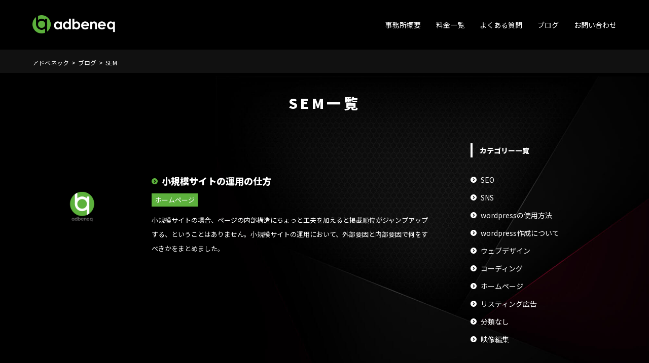

--- FILE ---
content_type: text/css
request_url: https://adbeneq.com/common/css/common.css
body_size: 1700
content:
@media screen and (max-width: 768px){.pc_ver{display:none}}@media screen and (min-width: 769px){.sp_ver{display:none}}a,abbr,acronym,address,applet,article,aside,audio,b,big,blockquote,body,caption,canvas,center,cite,code,dd,del,details,dfn,dialog,div,dl,dt,em,embed,fieldset,figcaption,figure,form,footer,header,hgroup,h1,h2,h3,h4,h5,h6,html,i,iframe,img,ins,kbd,label,legend,li,mark,menu,nav,object,ol,output,p,pre,q,ruby,s,samp,section,main,small,span,strike,strong,sub,summary,sup,tt,table,tbody,textarea,tfoot,thead,time,tr,th,td,u,ul,var,video{font-family:inherit;font-size:100%;font-weight:inherit;font-style:inherit;vertical-align:baseline;white-space:normal;margin:0;padding:0;border:0;outline:0;background:transparent;box-sizing:border-box}article,aside,details,figcaption,figure,footer,header,hgroup,menu,nav,section,main{display:block;box-sizing:border-box}ol,ul{list-style:none;box-sizing:border-box}blockquote,q{quotes:none;box-sizing:border-box}table{border-collapse:collapse;border-spacing:0;box-sizing:border-box}td,th{text-align:left}a:link{text-decoration:none;color:#5cb03c}a:visited{text-decoration:none;color:#5cb03c}a:hover{text-decoration:none;color:#5cb03c}a:active{text-decoration:none;color:#5cb03c}a.phones:link{text-decoration:none;color:#FFF}a.phones:visited{text-decoration:none;color:#FFF}a.phones:hover{text-decoration:none;color:#FFF}a.phones:active{text-decoration:none;color:#FFF}.linkc01 a:link{text-decoration:none;color:#FFF}.linkc01 a:visited{text-decoration:none;color:#FFF}.linkc01 a:hover{text-decoration:none;color:#FFF}.linkc01 a:active{text-decoration:none;color:#FFF}h1,h2,h3,h4{font-weight:900}img{vertical-align:bottom;max-width:100%}a img:hover{opacity:0.6}.fc__white{color:#FFF !important}@media screen and (min-width: 769px){.phones{pointer-events:none}}dl.def{width:100%;box-sizing:border-box}@media screen and (min-width: 769px){dl.def{display:flex;justify-content:space-between;flex-wrap:wrap}}dl.def dt{box-sizing:border-box;border-top:solid 1px #333;font-weight:bold;color:#5cb03c}@media screen and (min-width: 769px){dl.def dt{width:25%;text-align:left}}@media screen and (max-width: 768px){dl.def dt{margin-top:20px;text-align:center}}dl.def dt:last-of-type{border-bottom:solid 1px #333}dl.def dd{box-sizing:border-box;border-top:solid 1px #333}@media screen and (min-width: 769px){dl.def dd{width:75%;text-align:left}}@media screen and (max-width: 768px){dl.def dd{text-align:left}}dl.def dd:last-child{border-bottom:solid 1px #333}dl.def dt,dl.def dd{font-size:16px}@media screen and (min-width: 769px){dl.def dt,dl.def dd{padding:20px 10px}}@media screen and (max-width: 768px){dl.def dt,dl.def dd{padding:10px 5px}}ul.circles{text-align:left;line-height:1.7;margin-top:20px}ul.circles li{margin-top:10px;padding-left:1em;text-indent:-1em}ul.circles li:before{content:"●"}ul.notice{text-align:left;line-height:1.7;margin-top:15px;color:#f9f9f9;font-size:small}ul.notice li{margin-top:5px;padding-left:1em;text-indent:-1em}ul.notice li:before{content:"※"}ul.notice.c333{color:#333}ol{counter-reset:item;text-align:left;line-height:1.7;margin-top:20px}ol li{margin-top:5px;padding-left:1em;text-indent:-1em}ol li:before{counter-increment:item;content:counter(item) "."}ol.lines{margin-left:1em}ol.lines li{padding-top:1em;padding-bottom:1em;border-bottom:dotted 1px #333}html{margin-top:0 !important}#wpadminbar{top:inherit !important;bottom:0 !important}.youtube{margin-top:50px;position:relative;width:100%;padding-top:56.25%}.youtube iframe{position:absolute;top:0;right:0;width:100% !important;height:100% !important}#searchBox{background-color:#111;box-sizing:border-box;line-height:1}@media screen and (min-width: 769px){#searchBox{max-width:1100px;margin:80px auto;padding:30px}}@media screen and (max-width: 768px){#searchBox{width:88%;margin:40px auto;padding:20px}}#searchBox h2{text-align:center;font-size:large;color:#FFF;padding:0}#searchBox h2:before,#searchBox h2:after{display:none}#searchBox #formArea{position:relative}@media screen and (min-width: 769px){#searchBox #formArea{width:80%;margin:30px auto 0px}}@media screen and (max-width: 768px){#searchBox #formArea{width:100%;margin:20px auto 0px}}input[type="submit"],input[type="image"],input[type="button"],input[type="search"]{-webkit-appearance:none}#searchBox form{height:36px;padding:0;display:flex;justify-content:space-between;align-items:center}.searchinput{height:36px;border-radius:6px;padding:12px;width:calc(100% - 66px);box-sizing:border-box;margin:0}.searchbt{width:36px;height:36px;background-color:#FFF;border-radius:6px}@media screen and (min-width: 769px){.searchbt{margin-left:15px}}@media screen and (max-width: 768px){.searchbt{margin-left:5px}}.pagination{display:flex;align-items:center;justify-content:center;margin:100px 0 0 !important;position:relative;font-size:13px;border-bottom:none !important}.pagination span,.pagination a{display:block;width:auto;background-color:#111;text-decoration:none;text-align:center;color:#FFF;line-height:16px}@media screen and (min-width: 769px){.pagination span,.pagination a{padding:8px;margin:4px}}@media screen and (max-width: 768px){.pagination span,.pagination a{padding:4px;margin:2px}}@media screen and (min-width: 769px){.pagination .pager{width:32px}}@media screen and (max-width: 768px){.pagination .pager{width:24px}}.pagination a:hover,.pagination .current{color:#FFF;background-color:#333}.pagination a.prev{margin-right:16px}.pagination a.next{margin-left:16px}.pagination span.page_num{display:none}#profileSotfPs{background:url("/common/img/adobeic1.png") center center no-repeat}#profileSotfAi{background:url("/common/img/adobeic2.png") center center no-repeat}#profileSotfDw{background:url("/common/img/adobeic3.png") center center no-repeat}#profileSotfPr{background:url("/common/img/adobeic4.png") center center no-repeat}#profileSotfAe{background:url("/common/img/adobeic5.png") center center no-repeat}#profileSotfList{display:flex;justify-content:flex-start;flex-wrap:wrap}#profileSotfList li{margin-right:10px;width:40px;height:40px;background-size:100% 100%;font-size:0;line-height:0}


--- FILE ---
content_type: text/css
request_url: https://adbeneq.com/common/css/base.css?231025
body_size: 3553
content:
@media screen and (max-width: 768px){.pc_ver{display:none}}@media screen and (min-width: 769px){.sp_ver{display:none}}body{margin:0;padding:0;background-color:#000;color:#FFF;font-family:"Noto Sans JP", "メイリオ", "Meiryo", "Helvetica", "Arial", sans-serif;font-size:14px;-webkit-text-size-adjust:100%;line-height:2em;text-align:center;position:relative}@media screen and (min-width: 769px){body#toppage{background:url("/common/img/footer_bg.jpg") bottom center #000 no-repeat;background-size:100% auto;background-attachment:fixed}}@media screen and (max-width: 768px){body#toppage{background:url("/common/img/footer_bg_sp.jpg") bottom center #000 no-repeat;background-size:100% auto;background-attachment:fixed}}.roboto{font-family:'Roboto', sans-serif;font-weight:700}.notoSans{font-family:"Noto Sans JP", "メイリオ", "Meiryo", "Helvetica", "Arial", sans-serif;font-weight:900}.notoSerif{font-family:'Noto Serif JP', serif;font-weight:900}strong,b{color:#ffef41;font-weight:bold}header{position:fixed;top:0;left:0;z-index:100;margin:0 auto;padding:30px 5%;width:100%;background-color:#000;text-align:left;display:flex;justify-content:space-between;align-items:center}header #logo>h1,header #logo>a{margin:0;padding:0}@media screen and (max-width: 768px){header #logo>h1,header #logo>a{width:85%}}@media screen and (min-width: 769px){header #logo>h1 img,header #logo>a img{height:36px}}#spmenu{width:50%}@media screen and (min-width: 769px){#spmenu{display:none}}#spmenu ul{　width:100%;display:flex;justify-content:flex-end}#spmenu ul li{margin-left:15px}#spmenu ul a{display:block;width:36px;height:36px;position:relative}#spmenu ul #hdtel{background-image:url("data:image/svg+xml;charset=utf8,%3Csvg%20version%3D%221.1%22%20xmlns%3D%22http%3A%2F%2Fwww.w3.org%2F2000%2Fsvg%22%20xmlns%3Axlink%3D%22http%3A%2F%2Fwww.w3.org%2F1999%2Fxlink%22%20x%3D%220px%22%20y%3D%220px%22%20viewBox%3D%220%200%20512%20512%22%20style%3D%22width%3A%20256px%3B%20height%3A%20256px%3B%20opacity%3A%201%3B%22%20xml%3Aspace%3D%22preserve%22%3E%3Cg%3E%3Cpath%20fill%3D%22%23FFF%22%20d%3D%22M478.047%2C400.316c-19.356-18.424-81.443-56.049-97.112-61.134c-15.659-5.096-36.341%2C8.668-43.342%2C27.382%20c-7.012%2C18.715-16.85%2C16.022-16.85%2C16.022s-37.242-17.472-101.504-93.726s-75.167-115.92-75.167-115.92s-0.984-10.16%2C18.662-13.898%20c19.615-3.729%2C36.693-21.769%2C34.321-38.071c-2.34-16.301-28.904-83.876-43.776-106.06C138.377-7.262%2C105.153%2C0.61%2C97.593%2C5.146%20c-7.571%2C4.536-86.756%2C45.692-71.842%2C135.492c14.934%2C89.801%2C57.26%2C164.294%2C105.904%2C222.022%20c48.644%2C57.726%2C114.884%2C112.087%2C200.863%2C142.018c85.958%2C29.93%2C139.956-41.136%2C145.704-47.826%20C483.971%2C450.172%2C497.361%2C418.761%2C478.047%2C400.316z%22%3E%3C%2Fpath%3E%3C%2Fg%3E%3C%2Fsvg%3E");background-position:center center;background-repeat:no-repeat;background-size:18px 18px}#spmenu ul #hdaccess{background-image:url("data:image/svg+xml;charset=utf8,%3Csvg%20version%3D%221.1%22%20xmlns%3D%22http%3A%2F%2Fwww.w3.org%2F2000%2Fsvg%22%20xmlns%3Axlink%3D%22http%3A%2F%2Fwww.w3.org%2F1999%2Fxlink%22%20x%3D%220px%22%20y%3D%220px%22%20viewBox%3D%220%200%20512%20512%22%20style%3D%22width%3A%20256px%3B%20height%3A%20256px%3B%20opacity%3A%201%3B%22%20xml%3Aspace%3D%22preserve%22%3E%3Cg%3E%3Cpath%20fill%3D%22%23FFF%22%20d%3D%22M256%2C0C160.798%2C0%2C83.644%2C77.155%2C83.644%2C172.356c0%2C97.162%2C48.158%2C117.862%2C101.386%2C182.495%20C248.696%2C432.161%2C256%2C512%2C256%2C512s7.304-79.839%2C70.97-157.148c53.228-64.634%2C101.386-85.334%2C101.386-182.495%20C428.356%2C77.155%2C351.202%2C0%2C256%2C0z%20M256%2C231.921c-32.897%2C0-59.564-26.668-59.564-59.564s26.668-59.564%2C59.564-59.564%20c32.896%2C0%2C59.564%2C26.668%2C59.564%2C59.564S288.896%2C231.921%2C256%2C231.921z%22%3E%3C%2Fpath%3E%3C%2Fg%3E%3C%2Fsvg%3E");background-position:center center;background-repeat:no-repeat;background-size:18px 18px}#spmenu ul #hdmenu{background-image:url("data:image/svg+xml;charset=utf8,%3Csvg%20xmlns%3D%22http%3A%2F%2Fwww.w3.org%2F2000%2Fsvg%22%20viewBox%3D%220%200%20500%20500%22%3E%3Crect%20fill%3D%22%23FFF%22%20width%3D%22500%22%20height%3D%2260%22%20rx%3D%2230%22%20ry%3D%2230%22%2F%3E%3Crect%20fill%3D%22%23FFF%22%20y%3D%22220%22%20width%3D%22500%22%20height%3D%2260%22%20rx%3D%2230%22%20ry%3D%2230%22%2F%3E%3Crect%20fill%3D%22%23FFF%22%20y%3D%22440%22%20width%3D%22500%22%20height%3D%2260%22%20rx%3D%2230%22%20ry%3D%2230%22%2F%3E%3C%2Fsvg%3E");background-position:center center;background-repeat:no-repeat;background-size:18px 18px}#gmenu{z-index:200}@media screen and (min-width: 769px){#gmenu{position:fixed;top:35px;right:5%}}@media screen and (max-width: 768px){#gmenu{position:fixed;top:0;left:0;width:100vw;max-width:100vw;height:100vh;margin:0;background-color:#000;padding:30px 5%;transform:translateX(-100%);transition:transform .3s;transition-timing-function:ease;overflow:auto}}@media screen and (min-width: 769px){#gmenu ul{display:flex;justify-content:flex-end}#gmenu ul li{margin-left:30px}#gmenu ul li:first-child{margin-left:0px}}@media screen and (max-width: 768px){#gmenu ul{margin-top:15px;border-bottom:solid 1px #FFF}#gmenu ul li{line-height:1.2;border-top:solid 1px #FFF;text-align:left;padding:20px 0px;background-image:url("data:image/svg+xml;charset=utf8,%3Csvg%20xmlns%3D%22http%3A%2F%2Fwww.w3.org%2F2000%2Fsvg%22%20x%3D%220px%22%20y%3D%220px%22%20viewBox%3D%220%200%20512%20512%22%3E%3Cg%3E%3Cpath%20fill%3D%22%23FFF%22%20d%3D%22M255.992%2C0C114.615%2C0%2C0%2C114.615%2C0%2C256s114.615%2C256%2C255.992%2C256C397.385%2C512%2C512%2C397.385%2C512%2C256%20S397.385%2C0%2C255.992%2C0z%20M232.213%2C389.57l-44.097-44.106L277.572%2C256l-89.456-89.464l44.097-44.097L365.782%2C256L232.213%2C389.57z%22%3E%3C%2Fpath%3E%3C%2Fg%3E%3C%2Fsvg%3E");background-size:10px 10px;padding-left:20px;background-repeat:no-repeat;background-position:left 50%}}#gmenu ul a:link,#gmenu ul a:visited,#gmenu ul a:hover{font-weight:400}@media screen and (min-width: 769px){#gmenu ul a:link,#gmenu ul a:visited,#gmenu ul a:hover{color:#FFF !important}}@media screen and (max-width: 768px){#gmenu ul a:link,#gmenu ul a:visited,#gmenu ul a:hover{color:#FFF !important}}@media screen and (max-width: 768px){#gmenu.active{transform:translateX(0%)}}@media screen and (min-width: 769px){#gmenu .closebt{display:none}}#gmenu .closebt a{display:block;width:36px;height:36px;margin-left:auto;background-image:url("data:image/svg+xml;charset=utf8,%3Csvg%20xmlns%3D%22http%3A%2F%2Fwww.w3.org%2F2000%2Fsvg%22%20xmlns%3Axlink%3D%22http%3A%2F%2Fwww.w3.org%2F1999%2Fxlink%22%20x%3D%220px%22%20y%3D%220px%22%20viewBox%3D%220%200%20512%20512%22%3E%3Cg%3E%3Cpath%20fill%3D%22%23FFF%22%20d%3D%22M255.998%2C0.002C114.616%2C0.002%2C0%2C114.622%2C0%2C256.004c0%2C141.382%2C114.616%2C255.994%2C255.998%2C255.994%20C397.384%2C511.998%2C512%2C397.386%2C512%2C256.004C512%2C114.622%2C397.384%2C0.002%2C255.998%2C0.002z%20M374.653%2C333.047l-41.596%2C41.608%20l-77.059-77.059l-77.052%2C77.059l-41.599-41.608l77.055-77.059l-77.055-77.044l41.596-41.6l77.055%2C77.06l77.056-77.06l41.599%2C41.592%20l-77.059%2C77.052L374.653%2C333.047z%22%3E%3C%2Fpath%3E%3C%2Fg%3E%3C%2Fsvg%3E");background-position:center center;background-repeat:no-repeat;background-size:20px 20px}#bread_crumb{width:100%;box-sizing:border-box;text-align:left;background-color:#111;font-size:0;color:#FFF}@media screen and (min-width: 769px){#bread_crumb{margin-top:98px}}@media screen and (max-width: 768px){#bread_crumb{margin-top:77px}}@media screen and (min-width: 769px){#bread_crumb{padding:10px 5%}}@media screen and (max-width: 768px){#bread_crumb{padding:15px 5%}}#bread_crumb a{color:#FFF;text-decoration:none}#bread_crumb ol{margin-top:0}#bread_crumb ol>li{font-size:12px;line-height:1.8;display:inline-block;vertical-align:top;padding-left:0;text-indent:0}#bread_crumb ol>li+li:before{display:inline-block;counter-increment:none;content:" > ";padding-left:5px;padding-right:5px}#bread_crumb ol li:before{display:inline-block;content:""}main.def{width:100%;max-width:2000px;padding:0 5%}@media screen and (min-width: 769px){main.def{margin:60px auto 0}}@media screen and (max-width: 768px){main.def{margin:40px auto 0}}main.def>img,main.def>p img{display:block;margin:30px auto 10px}main.def h4{font-weight:900}.pagetitle{margin:40px auto 0;padding:0 5%}.pagetitle h1{line-height:1.4}@media screen and (min-width: 769px){.pagetitle h1{font-size:28px;letter-spacing:.2em}}@media screen and (max-width: 768px){.pagetitle h1{font-size:24px}}.pagetitle.myblog{margin:80px auto 0;padding:0 5%;max-width:1400px;text-align:left}.pagetitle.myblog div.info{display:flex;justify-content:space-between;flex-wrap:wrap;margin-top:30px}.pagetitle.myblog div.info .dates{width:10em}.pagetitle.myblog div.info .categories{width:calc(100% - 11em)}.pagetitle.myblog div.tags{margin-top:15px}.pagetitle.myblog div.tags a{display:inline-block;background-color:#333;padding:2px 1em;border-radius:.5em;margin-top:5px;margin-bottom:5px;margin-right:5px;font-size:x-small}main#page404{padding:0 5%;max-width:1400px;text-align:left}@media screen and (min-width: 769px){main#page404{margin:200px auto}}@media screen and (max-width: 768px){main#page404{margin:100px auto}}main#page404 h1{line-height:1.4}@media screen and (min-width: 769px){main#page404 h1{font-size:28px;letter-spacing:.2em}}@media screen and (max-width: 768px){main#page404 h1{font-size:24px}}main#page404 h1+p{margin-top:.5em;font-size:large;font-weight:900}main#page404 div{margin-top:40px}@media screen and (min-width: 769px){.clm2{display:flex;justify-content:space-between;width:100%;max-width:1400px;padding:0 5%;margin:60px auto}}@media screen and (min-width: 769px){.clm2 main{width:68%}}@media screen and (max-width: 768px){.clm2 main{margin:40px auto 0;padding:0 5%}}.clm2 aside{text-align:left}@media screen and (min-width: 769px){.clm2 aside{width:25%}}@media screen and (max-width: 768px){.clm2 aside{margin:120px auto 0;padding:0 5%}}.clm2 aside h2{border-left:solid 4px #FFF;padding-left:14px}.clm2 aside *+h2{margin-top:40px}.clm2 aside .linklist{margin-top:30px}.clm2 aside .linklist li{margin-top:.5em;background-image:url("data:image/svg+xml;charset=utf8,%3Csvg%20xmlns%3D%22http%3A%2F%2Fwww.w3.org%2F2000%2Fsvg%22%20x%3D%220px%22%20y%3D%220px%22%20viewBox%3D%220%200%20512%20512%22%3E%3Cg%3E%3Cpath%20fill%3D%22%23FFF%22%20d%3D%22M255.992%2C0C114.615%2C0%2C0%2C114.615%2C0%2C256s114.615%2C256%2C255.992%2C256C397.385%2C512%2C512%2C397.385%2C512%2C256%20S397.385%2C0%2C255.992%2C0z%20M232.213%2C389.57l-44.097-44.106L277.572%2C256l-89.456-89.464l44.097-44.097L365.782%2C256L232.213%2C389.57z%22%3E%3C%2Fpath%3E%3C%2Fg%3E%3C%2Fsvg%3E");background-size:12px 12px;padding-left:20px;background-repeat:no-repeat;background-position:left top .6em}.clm2 aside .linklist a:link{text-decoration:none;color:#FFF}.clm2 aside .linklist a:visited{text-decoration:none;color:#FFF}.clm2 aside .linklist a:hover{text-decoration:none;color:#FFF}.clm2 aside .linklist a:active{text-decoration:none;color:#FFF}.bt01{display:inline-block;margin:20px auto;background-color:#0c2402;padding:10px;border-radius:10px}.bt01 a{display:inline-block;background:linear-gradient(45deg, #205c09 0%, #5cb03c 100%);padding:1.5em 2em;line-height:1.2;border:solid 1px #c1dcb6;border-radius:10px;color:#FFF}.bt01 a:hover{background:linear-gradient(45deg, #5cb03c 0%, #5cb03c 100%);transition:background 0.5s ease 0s}@media screen and (min-width: 769px){.backbt{margin:120px 5% 0}}@media screen and (max-width: 768px){.backbt{margin:60px 5% 0}}.backbt a:link{text-decoration:none;color:#FFF}.backbt a:visited{text-decoration:none;color:#FFF}.backbt a:hover{text-decoration:none;color:#FFF}.backbt a:active{text-decoration:none;color:#FFF}.backbt span{background-image:url("data:image/svg+xml;charset=utf8,%3Csvg%20xmlns%3D%22http%3A%2F%2Fwww.w3.org%2F2000%2Fsvg%22%20x%3D%220px%22%20y%3D%220px%22%20viewBox%3D%220%200%20512%20512%22%3E%3Cg%3E%3Cpath%20fill%3D%22%23FFF%22%20d%3D%22M255.992%2C0C114.615%2C0%2C0%2C114.615%2C0%2C256s114.615%2C256%2C255.992%2C256C397.385%2C512%2C512%2C397.385%2C512%2C256%20S397.385%2C0%2C255.992%2C0z%20M232.213%2C389.57l-44.097-44.106L277.572%2C256l-89.456-89.464l44.097-44.097L365.782%2C256L232.213%2C389.57z%22%3E%3C%2Fpath%3E%3C%2Fg%3E%3C%2Fsvg%3E");background-size:12px 12px;padding-left:20px;background-repeat:no-repeat;background-position:left 45%}@media screen and (min-width: 769px){.backbt span{background-size:14px 14px;font-size:large}}.backbt.lines{border-top:solid 1px #333;border-bottom:solid 1px #333}@media screen and (min-width: 769px){.backbt.lines{padding:40px 0px}}@media screen and (max-width: 768px){.backbt.lines{padding:20px 0px}}@media screen and (min-width: 769px){.backlists{margin-top:80px}}@media screen and (max-width: 768px){.backlists{margin-top:40px}}.backlists a{display:block;padding:2em 1em;background-color:#111;border-radius:6px}.backlists a:hover{background-color:#212121;transition:background-color 0.5s ease 0s}.backlists span{background-image:url("data:image/svg+xml;charset=utf8,%3Csvg%20xmlns%3D%22http%3A%2F%2Fwww.w3.org%2F2000%2Fsvg%22%20x%3D%220px%22%20y%3D%220px%22%20viewBox%3D%220%200%20512%20512%22%3E%3Cg%3E%3Cpath%20fill%3D%22%23FFF%22%20d%3D%22M255.992%2C0C114.615%2C0%2C0%2C114.615%2C0%2C256s114.615%2C256%2C255.992%2C256C397.385%2C512%2C512%2C397.385%2C512%2C256%20S397.385%2C0%2C255.992%2C0z%20M232.213%2C389.57l-44.097-44.106L277.572%2C256l-89.456-89.464l44.097-44.097L365.782%2C256L232.213%2C389.57z%22%3E%3C%2Fpath%3E%3C%2Fg%3E%3C%2Fsvg%3E");background-size:12px 12px;padding-left:20px;background-repeat:no-repeat;background-position:left 45%}.backlists a:link{text-decoration:none;color:#FFF}.backlists a:visited{text-decoration:none;color:#FFF}.backlists a:hover{text-decoration:none;color:#FFF}.backlists a:active{text-decoration:none;color:#FFF}.articles{margin-top:60px}.articles li+li{margin-top:40px}.articles li a{display:flex;justify-content:space-between;flex-wrap:wrap;text-align:left}.articles a:link{text-decoration:none;color:#FFF}.articles a:visited{text-decoration:none;color:#FFF}.articles a:hover{text-decoration:none;color:#FFF}.articles a:active{text-decoration:none;color:#FFF}.articles .info{font-size:x-small}.articles h3{margin-top:0;margin-bottom:.5em;font-size:large;font-weight:900;position:relative}.articles *+h3{margin-top:.5em}.articles.faq h3{padding-left:46px;min-height:36px}.articles.faq h3:before{position:absolute;top:0;left:0;display:block;content:"Q";color:#FFF;background-color:#5cb03c;text-align:center;font-size:18px;line-height:32px;width:36px;height:36px;border-radius:6px}.articles.myblog h3{background-image:url("data:image/svg+xml;charset=utf8,%3Csvg%20xmlns%3D%22http%3A%2F%2Fwww.w3.org%2F2000%2Fsvg%22%20x%3D%220px%22%20y%3D%220px%22%20viewBox%3D%220%200%20512%20512%22%3E%3Cg%3E%3Cpath%20fill%3D%22%235cb03c%22%20d%3D%22M255.992%2C0C114.615%2C0%2C0%2C114.615%2C0%2C256s114.615%2C256%2C255.992%2C256C397.385%2C512%2C512%2C397.385%2C512%2C256%20S397.385%2C0%2C255.992%2C0z%20M232.213%2C389.57l-44.097-44.106L277.572%2C256l-89.456-89.464l44.097-44.097L365.782%2C256L232.213%2C389.57z%22%3E%3C%2Fpath%3E%3C%2Fg%3E%3C%2Fsvg%3E");background-size:12px 12px;padding-left:20px;background-repeat:no-repeat;background-position:left .5em}.articles .categories{display:inline-block;padding:.5em;line-height:1;background-color:#5cb03c;font-size:small}.articles .desc{margin-top:1em;font-size:small}#myblog .photos,.articles.myblog .photos{width:25%;max-width:240px}#myblog .texts,.articles.myblog .texts{width:70%}#faqtop .texts,.articles.faq .texts{width:100%}main.singles h2{font-size:x-large;position:relative;line-height:1.4;color:#5cb03c;text-align:left}@media screen and (min-width: 769px){main.singles h2{padding-left:3em}}@media screen and (min-width: 769px){main.singles h2:before{content:'';position:absolute;top:.7em;left:0;display:inline-block;width:2.5em;height:3px;background-color:#5cb03c}}@media screen and (max-width: 768px){main.singles h2:before{display:none}}main.singles *+h2{margin-top:3em}main.singles h3{margin-top:2.5em;font-size:large;line-height:1.4;text-align:left}main.singles p{text-align:left;line-height:2.5em}main.singles h2+p{margin-top:2.5em}main.singles *+P{margin-top:1.5em}main.singles p+p{margin-top:2em}main.singles>img,main.singles p>img{display:block;text-align:center;margin:20px auto 0px;padding-bottom:10px}main.singles *+img{margin-top:3em}main.singles dl,main.singles table,main.singles ul{text-align:left}main.singles dl.def,main.singles table.def{margin-top:3em}footer{width:100%;max-width:2000px;padding:0 5%}@media screen and (min-width: 769px){footer{margin:120px auto 0}}@media screen and (max-width: 768px){footer{margin:80px auto 0}}footer h2{margin-top:30px}footer h2 img{height:54px}footer address{margin-top:40px}footer address p+p{margin-top:10px}footer #cr{margin-top:60px;padding-bottom:30px}.privacy__wrapper{width:980px;max-width:90%;margin:40px auto 100px;text-align:left}.privacy__wrapper h2{font-size:18px}.privacy__wrapper h3{font-size:14px}.privacy__wrapper *+h2{margin-top:2em}.privacy__wrapper *+h3{margin-top:1.5em}.privacy__wrapper p{margin-top:1em}


--- FILE ---
content_type: application/javascript
request_url: https://adbeneq.com/common/js/common.js
body_size: 440
content:
window.WebFontConfig = {
  google: { families: ['Noto+Sans+JP:400,900']},
  active: function() {
    sessionStorage.fonts = true;
  }
};

(function() {
  var wf = document.createElement('script');
  wf.src = 'https://ajax.googleapis.com/ajax/libs/webfont/1.6.26/webfont.js';
  wf.type = 'text/javascript';
  wf.async = 'true';
  var s = document.getElementsByTagName('script')[0];
  s.parentNode.insertBefore(wf, s);
})();

var spbt = document.querySelector('#hdmenu');
var menuArea = document.querySelector('#gmenu');
var closebts = document.querySelector('#gmenu .closebt');

document.addEventListener("DOMContentLoaded", function(){
"use strict";
//メニューオープン
if(spbt){
 spbt.addEventListener('click' , function(){
 menuArea.classList.add('active');
 return false;
});
}
//メニュー閉じる
if(closebts){
 closebts.addEventListener('click' , function(){
 menuArea.classList.remove('active');
 return false;
});
}
}, false);

--- FILE ---
content_type: text/plain
request_url: https://www.google-analytics.com/j/collect?v=1&_v=j102&a=1339999125&t=pageview&_s=1&dl=https%3A%2F%2Fadbeneq.com%2Fblogtags%2Fsem%2F&ul=en-us%40posix&dt=SEM%20%7C%20%E3%82%A2%E3%83%89%E3%83%99%E3%83%8D%E3%83%83%E3%82%AF&sr=1280x720&vp=1280x720&_u=YEBAAEABAAAAACAAI~&jid=231498561&gjid=1867400538&cid=1871485678.1769063245&tid=UA-11617056-1&_gid=1787233117.1769063245&_r=1&_slc=1&gtm=45He61k2n81TD752HZv76449215za200zd76449215&gcd=13l3l3l3l1l1&dma=0&tag_exp=103116026~103200004~104527906~104528500~104684208~104684211~105391252~115673441~115938465~115938468~116682876~117041587&z=1032363906
body_size: -449
content:
2,cG-Q8TGKX8NZC